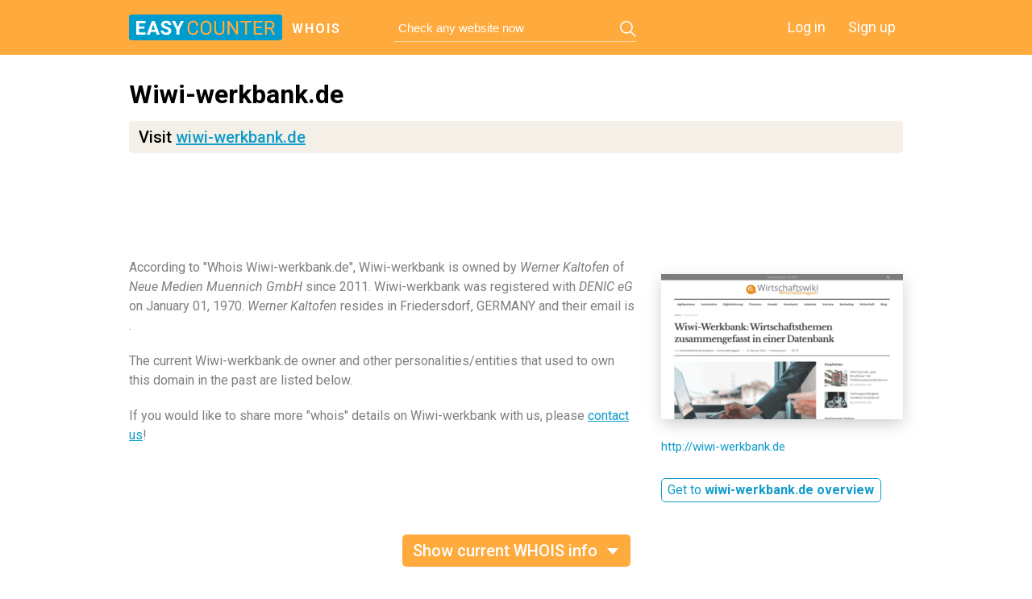

--- FILE ---
content_type: text/html; charset=utf-8
request_url: https://www.google.com/recaptcha/api2/aframe
body_size: 271
content:
<!DOCTYPE HTML><html><head><meta http-equiv="content-type" content="text/html; charset=UTF-8"></head><body><script nonce="LM7D0Q8u3ppBEX7zWVN-QQ">/** Anti-fraud and anti-abuse applications only. See google.com/recaptcha */ try{var clients={'sodar':'https://pagead2.googlesyndication.com/pagead/sodar?'};window.addEventListener("message",function(a){try{if(a.source===window.parent){var b=JSON.parse(a.data);var c=clients[b['id']];if(c){var d=document.createElement('img');d.src=c+b['params']+'&rc='+(localStorage.getItem("rc::a")?sessionStorage.getItem("rc::b"):"");window.document.body.appendChild(d);sessionStorage.setItem("rc::e",parseInt(sessionStorage.getItem("rc::e")||0)+1);localStorage.setItem("rc::h",'1763362595541');}}}catch(b){}});window.parent.postMessage("_grecaptcha_ready", "*");}catch(b){}</script></body></html>